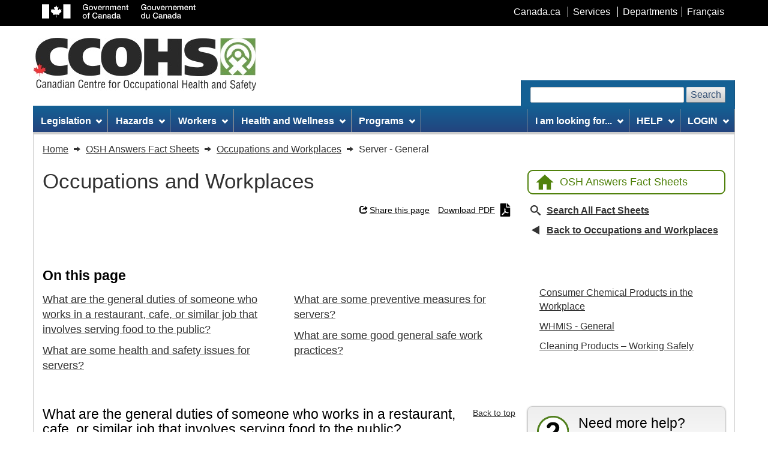

--- FILE ---
content_type: text/html; charset=utf-8
request_url: https://www.ccohs.ca/oshanswers/occup_workplace/server.html
body_size: 14391
content:















  
    
  

  
    
  

  
    
  

  
    
  

  

  

  
    
  

  
    
  




  



  



  
  



  
  



  



  



  



  



  



  



  


<!DOCTYPE html>
<html class="no-js" lang="en">

<head>
	<meta charset="utf-8" />
	<title>
		CCOHS: Server - General
	</title>
	<meta content="width=device-width, initial-scale=1" name="viewport" />
	
	<meta property="og:title" content="Server - General" />
	<meta property="og:type" content="website" />
	<meta property="og:url" content="https://www.ccohs.ca/oshanswers/occup_workplace/server.html" />
	<meta property="og:image" content="https://www.ccohs.ca/images/twitter_cards/twitter_card.png" />
	<meta property="og:description" content="What are the general duties of someone who works in a restaurant, cafe, or similar job that involves serving food to the public? The duties of servers, table wait staff, hostesses, bus-boys, and other food and hospitality personnel vary according to the workplace." />
	<meta name="twitter:card" content="summary_large_image" />
	<meta name="twitter:site" content="@ccohs" />
	<meta name="twitter:title" content="Server - General" />
	<meta name="twitter:description" content="What are the general duties of someone who works in a restaurant, cafe, or similar job that involves serving food to the public? The duties of servers, table wait staff, hostesses, bus-boys, and other food and hospitality personnel vary according to the workplace." />
	<meta name="twitter:image" content="https://www.ccohs.ca/images/twitter_cards/twitter_card.png" />
	
	<meta name="description" content="What are the general duties of someone who works in a restaurant, cafe, or similar job that involves serving food to the public? The duties of servers, table wait staff, hostesses, bus-boys, and other food and hospitality personnel vary according to the workplace." />
	<meta name="keywords" content="CCOHS, CCHST, OSH, OH&amp;S, EHS, health and safety, health, safety, workplace, occupational, environment, ergonomics, RMI, RSI, chemical safety, chemical hazards, WHMIS, WHMIS II, MSDS, Material Safety Data Sheet, FTSS, Fiches techniques sur la s&eacute;curit&eacute; des substances, injury, CAS, health and safety training, health and safety guide, environmental health and safety legislation" />
	<meta name="dcterms.title" content="CCOHS: Server - General" />
	<meta name="dcterms.creator" content="Government of Canada, Canadian Centre for Occupational Health and Safety" />
	<meta name="dcterms.issued" title="W3CDTF" content="2025-12-18" />
	<meta name="dcterms.modified" title="W3CDTF" content="2025-12-18" />
	<meta name="dcterms.language" title="ISO639-2" content="eng" />
	<link href="/assets/favicon.ico" rel="icon" type="image/x-icon" />
	<link rel="stylesheet" href="/wet-css/wet-boew.min.css" />
	<link rel="stylesheet" href="/wet-css/theme_ccohs.min.css" />
	<script type="text/JavaScript">
		var section_name = "";
		var toggleLanguage = 'en';
	</script>
	<script src="/wet-js/ccohs_general.js"></script>
	<noscript>
		<link rel="stylesheet" href="/wet-css/noscript.min.css" />
	</noscript>
	<link rel="stylesheet" href="/wet-css/ccohs_general.min.css?20200925" />
	<!-- <link rel="stylesheet" href="/wet-css/ccohs_general_ie.css" />
	<link rel="stylesheet" href="/wet-css/ccohs_general_webkit.css" /> -->
	<style type="text/css">
		@media print {
			a[href^="/"]:after {
				content: " (http://www.ccohs.ca" attr(href) ") ";
			}

			a[href^="/"].hidden-print-url:after {
				content: "";
			}
		}

		/* WET-WEOB overrides START */
		/* Language link mobile view STARTS */
		#mb-pnl .lng-ofr a {
			color: currentColor;
			text-decoration: none;
		}

		/* Language link mobile view ENDS */
		/*overiding WET's styles for main bg image and bg colour */
		body {
			background-image: none !important;
		}

		#wb-bnr {
			background-color: #fff !important;
			background-image: none !important;
		}

		#wb-srch .form-control,
		.srch-pnl .form-control {
			width: auto;
		}

		/* WET-WEOB overrides END */

		/* 40y anniversary logo's styles */
		.ccohs-cchst-logo {
			width: 100%;
			height: 94px;
			padding-left: .4em;
		}

		@media (min-width: 510px) {
			.ccohs-cchst-logo {
				min-width: 496px;
			}
		}
	</style>
	
</head>

<body vocab="http://schema.org/" typeof="WebPage">
	<span typeof="Organization">
		<meta property="legalName" content="Canadian_Centre_for_Occupational_Health_and_Safety">
	</span>
	<ul id="wb-tphp">
		<li class="wb-slc"><a class="wb-sl" href="#wb-cont">Skip to main content</a></li>
		<li class="wb-slc visible-md visible-lg"><a class="wb-sl" href="#wb-info">Skip to site information</a></li>
	</ul>
	<header role="banner">
		<div id="wb-bnr">
			<div id="wb-bar">
				<div class="container">
					<div class="row">
						<object id="gcwu-sig" type="image/svg+xml" tabindex="-1" role="img" data="/assets/sig-en.svg"
							aria-label="Government of Canada"></object>
						<ul id="gc-bar" class="list-inline">
							<li><a href="http://www.canada.ca/en/index.html" rel="external">Canada.ca</a></li>
							<li><a href="http://www.canada.ca/en/services/index.html" rel="external">Services</a></li>
							<li><a href="http://www.canada.ca/en/gov/dept/index.html" rel="external">Departments</a>
							</li>
							<li id="wb-lng">
								<h2 class="sr-only">Language selection</h2>
								<ul class="list-inline">
									<li><a lang="fr" href="https://www.cchst.ca/oshanswers/occup_workplace/server.html">Fran&ccedil;ais</a></li>
								</ul>
							</li>
						</ul>
						<section class="wb-mb-links col-xs-12 visible-sm visible-xs" id="wb-glb-mn">
							<h2>Menu</h2>
							<ul class="pnl-btn list-inline text-right">
								<li>
									<a href="#mb-pnl" title="Menu" aria-controls="mb-pnl"
										class="overlay-lnk btn btn-xs btn-default" role="button">
										<span class="glyphicon glyphicon-th-list">
											<span class="wb-inv">Menu</span>
										</span>
									</a>
								</li>
							</ul>
							<div id="mb-pnl"></div>
						</section>
					</div>
				</div>
			</div>
			<div class="container">
				<div class="row wb-frmvld">
					<div id="wb-sttl" class="col-md-6 col-md-7 col-lg-6">
						<a href="/" class="top-ccohs-logo">
							<img src="/images/ccohs-cchst-logo.jpg"
								alt="Canadian Centre for Occupational Health and Safety" width="372" height="88"
								class="img-responsive">
						</a>
					</div>
					<!--Scheduled maintenance message starts //-->
					<style>
						.maintainance-message {
							background: #d8eeca;
							border-color: #278400;
						}
					</style>
					<div class="maintainance-message col-xs-12 col-sm-5 col-md-6 mrgn-lft-xs pddn-md mrgn-tp-lg mrgn-bttm-lg"
						style="display:none">
						<p class="small mrgn-bttm-sm"><strong>Scheduled maintenance - Thursday, July 12 at 5:00 PM
								EDT</strong></p>
						<p class="small mrgn-bttm-0">We expect this update to take about an hour. Access to this website
							will be unavailable during this time.</p>
					</div>
					<!--Scheduled maintenance message ends //-->
					<section id="wb-srch" class="visible-md visible-lg">
						<h2>Search</h2>
						<form action="/search/" method="get" role="search" class="form-inline ccohs-search-form"
							enctype="x-www-form-encoded">
							<div class="ccohs-search-form__wrapper">
								<label for="wb-srch-q">Search website</label>
								<input id="wb-srch-q" class="form-control" name="q" type="search" value="" size="27"
									maxlength="150" required />
								<button type="submit" id="wb-srch-sub" class="btn btn-default"
									name="wb-srch-sub">Search</button>
							</div>
						</form>
					</section>
				</div>
			</div>
		</div>
		<nav role="navigation" id="wb-sm" data-trgt="mb-pnl" class="wb-menu visible-md visible-lg"
			typeof="SiteNavigationElement">
			<div class="container nvbar">
				
				<h2>Site menu</h2>
				<div class="row">
					<ul class="outer-wrapper list-inline menu" role="menubar">
  <li role="none">
    <a href="#legislation" class="item">Legislation</a>
    <ul class="sm list-unstyled" id="project" role="menu">
      <li role="none"><a href="/topics/legislation/acts">Acts and Regulations</a></li>
      <li role="none"><a href="/topics/legislation/duediligence">Due Diligence</a></li>
      <li role="none"><a href="/topics/legislation/programs">Health and Safety Programs</a></li>
      <li role="none"><a href="/topics/legislation/irs">Internal Responsibility System</a></li>
      <li role="none"><a href="/topics/legislation/rights">Rights and Responsibilities</a></li>
      <li role="none"><a href="/topics/legislation/standards">Standards</a></li>
      <li role="none"><a href="/topics/legislation/WHMIS">WHMIS/GHS/(M)SDS</a></li>
      <li role="none"><a href="/topics/legislation" class="mainLink">Legislation &ndash; Main Page</a></li>
    </ul>
  </li>
  <li role="none">
    <a href="#hazards" class="item">Hazards</a>
    <ul class="sm list-unstyled" id="implement" role="menu">
      <li role="none"><a href="/topics/hazards/chemical">Chemical</a></li>
      <li role="none"><a href="/topics/hazards/ergonomic">Ergonomic</a></li>
      <li role="none"><a href="/topics/hazards/health">Health</a></li>
      <li role="none"><a href="/topics/hazards/physical">Physical</a></li>
      <li role="none"><a href="/topics/hazards/psychosocial">Psychosocial</a></li>
      <li role="none"><a href="/topics/hazards/safety">Safety</a></li>
      <li role="none"><a href="/topics/hazards/workplace">Workplace</a></li>
      <li role="none"><a href="/topics/hazards" class="mainLink">Hazards &ndash; Main Page</a></li>
    </ul>
  </li>
  <li role="none">
    <a href="#workers" class="item">Workers</a>
    <ul class="sm list-unstyled" role="menu">
      <li role="none"><a href="/topics/workers/aging">Aging Workers</a></li>
      <li role="none"><a href="/topics/workers/vulnerable">Vulnerable Workers</a></li>
      <li role="none"><a href="/topics/workers/youngnew">Young/New Workers</a></li>
      <li role="none"><a href="/topics/workers" class="mainLink">Workers &ndash; Main Page</a></li>
    </ul>
  </li>
  <li role="none">
    <a href="#healthwellness" class="item">Health and Wellness</a>
    <ul class="sm list-unstyled" role="menu">
      <li role="none"><a href="/topics/wellness/impairment">Impairment</a></li>
      <li role="none"><a href="/topics/wellness/mentalhealth">Mental Health</a></li>
      <li role="none"><a href="/topics/wellness/promotion">Promotion</a></li>
      <li role="none"><a href="/topics/wellness/program">Program Development</a></li>
      <li role="none"><a href="/topics/wellness/stress">Stress</a></li>
      <li role="none"><a href="/topics/wellness/violence">Violence/Bullying</a></li>
      <li role="none"><a href="/topics/wellness/worklife">Work-Life Balance</a></li>
      <li role="none"><a href="/topics/wellness" class="mainLink">Health and Wellness - Main Page</a></li>
    </ul>
  </li>
  <li role="none">
    <a href="#programsmgmtsystems" class="item">Programs</a>
    <ul class="sm list-unstyled" role="menu">
      <li role="none"><a href="/topics/programs/programs">Programs</a></li>
      <li role="none"><a href="/topics/programs/management">Management Systems</a></li>
      <li role="none"><a href="/topics/programs" class="mainLink">Programs &ndash; Main Page</a></li>
    </ul>
  </li>
  <li class="margin-inline-start-auto" role="none">
    <a id="iamlookingfor" href="#iamlookingfor" class="item">I am looking for...</a>
    <ul class="sm list-unstyled" role="menu">
      <li role="none"><a href="/products/apps_and_software" title="Apps and Software">Apps and Software</a></li>
      
      <li role="none"><a href="/products/business-portal" title="Business Safety Portal">Business Safety Portal</a></li>
      
      <li role="none"><a href="/products/canmanage" title="CANManage - SDS Management">CANManage - SDS Management</a>
      </li>
      <li role="none"><a href="/products/courses" title="Courses/e-Learning">Courses - Online</a></li>
      <li role="none"><a href="/products/databases" title="Databases">Databases</a></li>
      <!-- <li role="none"><a href="/products/standards" title="ISO/IEC Standards">ISO/IEC Standards</a></li> -->
      <li role="none"><a href="/products/podcasts" title="Podcasts">Podcasts</a></li>
      <li role="none"><a href="/products/posters" title="Posters and Infographics">Posters and Infographics</a></li>
      <li role="none"><a href="/products/boutique" title="Promotional Tools">Promotion Tools</a></li>
      <li role="none"><a href="/products/publications" title="Publications">Publications</a></li>
      <li role="none"><a href="/products" class="mainLink" title="All Products and Services Main Page">All
          Products and
          Services &ndash; Main Page</a></li>
    </ul>
  </li>
  <li role="none">
    <a href="#help" class="item">HELP</a>
    <ul class="sm list-unstyled" role="menu">
      <li role="none"><a href="/safetyinfoline.html">Ask a Question (Safety InfoLine)</a></li>
      <li role="none"><a href="/oshanswers">Fact Sheets (OSH Answers)</a></li>
      <li role="none"><a href="/ccohs/contacting.html?contact_us=online&showproducts">Product Support</a></li>
      <li role="none"><a href="/products/faqs.html">Product FAQs</a></li>
      <li role="none"><a href="/copyright/copyright.html">Copyright Permission</a></li>
      <li role="none"><a href="/help" class="mainLink">Help &ndash; Main Page</a></li>
    </ul>
  </li>
  <li role="none">
    <a href="#help" class="item">LOGIN</a>
    <ul class="sm list-unstyled" role="menu">
      
      <li role="none"><a href="https://businesssafetyportal.ccohs.ca/?lang=en">Business Safety Portal</a></li>
      
      <li role="none"><a href="https://www.ccohs.ca/ccinfoweb">Databases</a></li>
      <li role="none"><a href="/products/courses/login.html">eCourses</a></li>
      <li role="none"><a href="/catalog/v5/account/login">Shopping Account</a></li>
      <li role="none"><a href="/legislation">Legislation plus Standards</a></li>
      <li role="none"><a href="https://canmanage.ccohs.ca/?lang=en">CANManage</a></li>
      <li role="none"><a href="/teach_tools">Teaching Tools</a></li>
    </ul>
  </li>
</ul>
				</div>
				
			</div>
		</nav>
	</header>
<link rel="stylesheet" href="/wet-css/oshanswers/main.min.css">

<!--breadcrumb STARTS//-->
<nav role="navigation" id="wb-bc" property="breadcrumb" class="hidden-print">
	<h2>You are here: Server - General</h2>
	<div class="container">
		<div class="row">
			<ol class="breadcrumb" itemscope itemtype="https://schema.org/BreadcrumbList">
				<li itemprop="itemListElement" itemscope itemtype="https://schema.org/ListItem">
					<a href="/" itemprop="item">
						<span itemprop="name">Home</span>
						<meta itemprop="position" content="1">
					</a>
				</li>
															<li itemprop="itemListElement" itemscope itemtype="https://schema.org/ListItem">
							<a href="/oshanswers" itemprop="item">
								<span itemprop="name">OSH Answers Fact Sheets</span>
								<meta itemprop="position" content="2">
							</a>
						</li>
																				<li itemprop="itemListElement" itemscope itemtype="https://schema.org/ListItem">
							<a href="/oshanswers/occup_workplace" itemprop="item">
								<span itemprop="name">Occupations and Workplaces</span>
								<meta itemprop="position" content="3">
							</a>
						</li>
																				<li itemprop="itemListElement" itemscope itemtype="https://schema.org/ListItem">
							<span itemprop="name">Server - General</span>
							<meta itemprop="position" content="4">
						</li>
												</ol>
		</div>
	</div>
</nav>
<!--breadcrumb ENDS//-->

<main id="wb-cont" property="mainContentOfPage" class="container oshanswers">

<style>
.image {
	text-align: center;
}
.image img {
	margin-left: auto;
	margin-right: auto;
}
.video-link {
	display: none;
}
.fact-sheet-article table td,
.fact-sheet-article table th {
	border: 1px solid #000;
	padding: .25rem .5rem;
}
figure.table {
	display: table;
	width: auto;
}
figure.table[style*="float:none"] {
	margin-left: auto;
	margin-right: auto;
}
figure.table table {
	width: 100%;
}
</style>

<!-- Grid container starts -->
<div class="oshanswers-grid">
	<!-- Main content starts -->
	<div class="oshanswers-grid__main">
		
		<div class="outer-wrapper outer-wrapper--flex-wrap outer-wrapper--vertical-center">
			<div class="top-category-title | margin-block-end-500" aria-hidden="true">Occupations and Workplaces</div>
		</div>
		<div class="top-links outer-wrapper outer-wrapper--right outer-wrapper--flex-wrap | margin-block-end-500">
			<div
				class="wb-share btn-link outer-wrapper outer-wrapper--vertical-center"
				data-wb-share='{
					"pnlId": "pnl2",
					"title": "Learn more about: Server - General",
					"url": "https://www.ccohs.ca/oshanswers/occup_workplace/server.html",
					"desc": "What are the general duties of someone who works in a restaurant, cafe, or similar job that involves serving food to the public? The duties of servers, table wait staff, hostesses, bus-boys, and other food and hospitality personnel vary according to the workplace.",
					"filter": ["twitter","facebook","linkedin","email"]
				}'
			></div>
			<a href="/oshanswers/occup_workplace/server.pdf" class="btn-link outer-wrapper outer-wrapper--vertical-center" data-oshanswers-track>
				Download PDF				<svg class="btn-link__icon btn-link__icon--end btn-link__icon--download" xmlns="http://www.w3.org/2000/svg"
					viewBox="0 0 21 28" aria-hidden="true" focusable="false" role="img">
					<path id="icon_pdf"
						d="M9.948,14.005a5.276,5.276,0,0,1-.109-2.565C10.3,11.441,10.254,13.459,9.948,14.005Zm-.093,2.581A25.235,25.235,0,0,1,8.3,20.016a20.137,20.137,0,0,1,3.44-1.2A7.084,7.084,0,0,1,9.855,16.587ZM4.709,23.412c0,.044.722-.3,1.909-2.2A7.559,7.559,0,0,0,4.709,23.412ZM13.563,8.75H21V26.688A1.309,1.309,0,0,1,19.688,28H1.313A1.309,1.309,0,0,1,0,26.688V1.313A1.309,1.309,0,0,1,1.313,0H12.25V7.438A1.316,1.316,0,0,0,13.563,8.75Zm-.437,9.4A5.489,5.489,0,0,1,10.79,15.2a7.861,7.861,0,0,0,.339-3.511,1.37,1.37,0,0,0-2.614-.372,9.093,9.093,0,0,0,.443,4.211,51.353,51.353,0,0,1-2.231,4.692c-.005,0-.005.005-.011.005-1.482.76-4.025,2.434-2.98,3.719a1.7,1.7,0,0,0,1.176.547c.979,0,1.952-.984,3.341-3.38a31.172,31.172,0,0,1,4.32-1.269,8.288,8.288,0,0,0,3.5,1.066,1.416,1.416,0,0,0,1.077-2.373c-.76-.744-2.97-.53-4.025-.394Zm7.492-12.4L15.258.383A1.312,1.312,0,0,0,14.328,0H14V7h7V6.666A1.308,1.308,0,0,0,20.617,5.742ZM16.565,19.7c.224-.148-.137-.651-2.341-.492C16.253,20.076,16.565,19.7,16.565,19.7Z" />
				</svg>
			</a>
		</div>

		<!-- Fact Sheet content starts -->
		<article class="fact-sheet-article | margin-block-end-900">
			<h1 class="title-bg fact-sheet-article__main-title outer-wrapper--vertical-center | margin-block-end-600 full-width">
				Server - General			</h1>
				<!-- On this page starts -->
	<section aria-labelledby="on-this-page-hdr">
		<h2 id="on-this-page-hdr"><strong>On this page</strong></h2>
		<ul class="ccohs-column-list fact-sheet-article__on-this-page | pddn-left-0" role="list">
				<li><a href="#section-1-hdr">What are the general duties of someone who works in a restaurant, cafe, or similar job that involves serving food to the public?</a></li>	<li><a href="#section-2-hdr">What are some health and safety issues for servers?</a></li>	<li><a href="#section-3-hdr">What are some preventive measures for servers?</a></li>	<li><a href="#section-4-hdr">What are some good general safe work practices?</a></li>
		</ul>
	</section>
	<!-- On this page ends --><div class="fact-sheet-article__main-content"><hr class="divider">	<section aria-labelledby="section-1-hdr">
		<header>
			<h2 id="section-1-hdr">What are the general duties of someone who works in a restaurant, cafe, or similar job that involves serving food to the public?</h2>
			<a href="#on-this-page-hdr">Back to top</a>
		</header>
		<p><span style="background-color:rgb(255,255,255);color:rgb(51,51,51);">The duties of servers, table wait staff, hostesses, bus-boys, and other food and hospitality personnel vary according to the workplace.</span></p><p>Some of the main duties of servers in restaurants, bars, cafes/coffee shops, fast food restaurants, cafeterias, food trucks, or other locations that serve food to customers include:</p><ul><li data-list-item-id="e07c07d3db364d6ef277e5c2485ac5ed3">Greet customers.</li><li data-list-item-id="ee0a9d730f7d2fd112d9f0c27a9c485f9">Provide customers with information about the meals, including the ingredients in each meal to assist with dietary needs/restrictions, etc.</li><li data-list-item-id="eb9332839011b78a891930a290262b8ea">Take orders and relay them to the kitchen and bar staff. Provide necessary information to those preparing the food.</li><li data-list-item-id="ee324a73ab351bdd99a68444a253c8bca">Maintain food and kitchen hygiene.</li><li data-list-item-id="e3d6043665c5d89f2399ed863dc3cc67d">Carry and serve food, drinks and meals to customers.</li><li data-list-item-id="eaa99a0656159ef0b1c193a144d1b0bac">Prepare bills and process payment methods.</li><li data-list-item-id="e4783b58e6a93c5248dccd4f702943914">Work with computers and other electronic devices.</li><li data-list-item-id="e0c7f34c449c8a9d1b311ac2040d646e6">Clean up the tables or the kitchen.</li><li data-list-item-id="ec75f337103a3affe750745c79962efc6">Be aware of customer actions while on the premises (e.g., be alert to potential issues or acts of theft).</li></ul><p>Please also see the occupational profile about <a href="https://www.ccohs.ca/oshanswers/occup_workplace/cooks.html" target="_blank">cooks</a>, as other health and safety hazards may be present if the server spends time in the kitchen or cooking area.</p>
	</section><hr class="divider">	<section aria-labelledby="section-2-hdr">
		<header>
			<h2 id="section-2-hdr">What are some health and safety issues for servers?</h2>
			<a href="#on-this-page-hdr">Back to top</a>
		</header>
		<p>Work environments such as restaurants, hotels and bars, where food and beverages are served, present a unique set of hazards.</p><p>The main health and safety issues for servers include:</p><ul><li data-list-item-id="e10a0f1ff69b99069c10bf51b81830e62"><a href="https://www.ccohs.ca/oshanswers/prevention/kitchen_hygiene.html" target="_blank">Food and kitchen hygiene</a>.</li><li data-list-item-id="e2c0a01ec4fffe766185a043a59e98806"><a href="https://www.ccohs.ca/oshanswers/ergonomics/standing/standing_basic.html" target="_blank">Standing</a> or walking for long hours.</li><li data-list-item-id="e0f086f1090ad7daf6922763e32bf5a06"><a href="https://www.ccohs.ca/oshanswers/ergonomics/mmh/" target="_blank">Lifting</a> or carrying heavy trays.</li><li data-list-item-id="ef2fb1e8b1b738ea265b147ed4055ebf7">Risk of burns from dishes, meals, or drinks that are hot.</li><li data-list-item-id="eb630ea73fe975a953e0b0612af47f4db"><a href="https://www.ccohs.ca/oshanswers/ergonomics/risk.html" target="_blank">Repetitive manual tasks</a> or working in <a href="https://www.ccohs.ca/oshanswers/diseases/rmirsi.html" target="_blank">awkward positions</a>.</li><li data-list-item-id="e5395e4967c3df64d4e3cccb5aabfc523">Risk of back injury from <a href="https://www.ccohs.ca/oshanswers/ergonomics/push1.html" target="_blank">pushing, pulling</a> or <a href="https://www.ccohs.ca/oshanswers/ergonomics/mmh/hlth_haz.html" target="_blank">lifting</a> objects.</li><li data-list-item-id="e5a5327eb2f6e92c63f1b8f1d225e6133">Injuries from <a href="https://www.ccohs.ca/oshanswers/safety_haz/sharp_blades.html" target="_blank">sharp objects, knives, scissors, blades, box cutters</a>, etc.</li><li data-list-item-id="e1d99c14c2e7ba032a28c42c6a34b8d7b">Exposure to various <a href="https://www.ccohs.ca/oshanswers/chemicals/" target="_blank">chemicals</a>, which may include paints, solvents, <a href="https://www.ccohs.ca/oshanswers/chemicals/pesticides/general.html" target="_blank">pesticides</a>, <a href="https://www.ccohs.ca/oshanswers/hsprograms/scent_free.html" target="_blank">perfumes</a>, or <a href="https://www.ccohs.ca/oshanswers/hsprograms/cleaning_staff.html" target="_blank">cleaning products</a>.</li><li data-list-item-id="e9911b70149ab3976c452daeed1046607"><a href="https://www.ccohs.ca/oshanswers/phys_agents/noise_basic.html" target="_blank">Noise</a> exposure.</li><li data-list-item-id="e0eda7d985406df21c38f8ba2037d1b15"><a href="https://www.ccohs.ca/oshanswers/chemicals/iaq_intro.html" target="_blank">Indoor air quality</a>.</li><li data-list-item-id="e4d0b066517d04ff39e14fb4538ba49a8"><a href="https://www.ccohs.ca/oshanswers/safety_haz/falls.html" target="_blank">Slips, trips and falls</a>.</li><li data-list-item-id="e7077d4d7af12dbc3d69130285c2fb175">Dealing with difficult or potentially <a href="https://www.ccohs.ca/oshanswers/psychosocial/violence.html" target="_blank">violent</a> customers.<a href="https://www.ccohs.ca/oshanswers/hsprograms/workingalone.html" target="_blank">Working alone</a>.</li><li data-list-item-id="ecd8cbcc7dbb51bad7507c15dc395adae"><a href="https://www.ccohs.ca/oshanswers/hsprograms/workingalone_money.html" target="_blank">Handling money</a>.</li><li data-list-item-id="e52c9d75cae48dc2337f31d8ada660aa9"><a href="https://www.ccohs.ca/oshanswers/psychosocial/bullying.html" target="_blank">Bullying</a>.</li><li data-list-item-id="e6ed477c89652fb3c7e681cbb535f9e33"><a href="https://www.ccohs.ca/oshanswers/psychosocial/stress.html" target="_blank">Stress</a>.</li><li data-list-item-id="e24b875902663c08430b757a52b6d476e">Fire or other emergencies.</li><li data-list-item-id="e8675a87dd7cd8806928507a7db68cc71"><a href="https://www.ccohs.ca/oshanswers/psychosocial/fatigue.html" target="_blank">Fatigue</a> or other health effects of <a href="https://www.ccohs.ca/oshanswers/ergonomics/shiftwrk.html" target="_blank">shift work</a> or <a href="https://www.ccohs.ca/oshanswers/ergonomics/workday.html" target="_blank">extended work days</a>.</li><li data-list-item-id="eea338de31b5cad885ef97b48f4711e01">Exposure to common viruses such as <a href="https://www.ccohs.ca/oshanswers/diseases/common_cold.html" target="_blank">colds,</a> <a href="https://www.ccohs.ca/oshanswers/biol_hazards/influenza.html" target="_blank">seasonal influenza</a>, and <a href="https://www.ccohs.ca/oshanswers/diseases/coronavirus.html" target="_blank">coronavirus</a>.</li></ul>
	</section><hr class="divider">	<section aria-labelledby="section-3-hdr">
		<header>
			<h2 id="section-3-hdr">What are some preventive measures for servers?</h2>
			<a href="#on-this-page-hdr">Back to top</a>
		</header>
		<ul><li data-list-item-id="e8d9e9d83aa5ecb8cf619ca66dac88515">Establish <a href="https://www.ccohs.ca/oshanswers/diseases/good_hygiene.html" target="_blank">good hygiene practices</a>.</li><li data-list-item-id="e6d068746d307ce36ad6b84cbd00c0c69"><a href="https://www.ccohs.ca/oshanswers/diseases/washing_hands.html" target="_blank">Wash <span>your hands</span></a><span>&nbsp;frequently using soap and water, especially before&nbsp;</span><span style="background-color:rgb(255,255,255);color:rgb(51,51,51);"><span>eating, drinking, or smoking, or after using</span> the toilet, and at the beginning and end of the day.</span></li><li data-list-item-id="e2170235a2496f81cab1f76c6aac8d039">Avoid touching the eyes, nose, or mouth with unwashed hands.</li><li data-list-item-id="e559f1496953831ee7093a26d56f57ea7">Learn safe <a href="https://www.ccohs.ca/oshanswers/ergonomics/mmh/hlth_haz.html" target="_blank">lifting</a> procedures.</li><li data-list-item-id="ef3a3cddd25b8ae0be2b886a419736b29">Learn <a href="https://www.ccohs.ca/oshanswers/hsprograms/fire_protection.html" target="_blank">fire safety</a> and emergency evacuation procedures, including how to assist customers during evacuation.</li><li data-list-item-id="ed67534e4334b42f011d8cf98e65cf51c">Learn how to use equipment and tools safely.</li><li data-list-item-id="e3dfd8f81cdb839023e9d5169cb41b99d">Avoid awkward body positions and take frequent breaks.</li><li data-list-item-id="e446d4ac72ce554be3c4aa8475f9b4800">Wear appropriate <a href="https://www.ccohs.ca/oshanswers/prevention/ppe/foot_com.html" target="_blank">footwear</a> with non-skid soles.</li><li data-list-item-id="e37b13546322fb90d040d07dece26b8dc">Wear appropriate <a href="https://www.ccohs.ca/oshanswers/prevention/ppe/" target="_blank">personal protective equipment</a> and apparel for the task.</li><li data-list-item-id="eaabd496286bdb0b9e05ab9763e47fdc8">Keep all work areas clear of clutter.</li><li data-list-item-id="e5ef481bb70f10d3c4fa33b9ee96670c3">Establish <a href="https://www.ccohs.ca/oshanswers/hsprograms/cklstgen.html" target="_blank">good housekeeping</a> practices.</li><li data-list-item-id="e32694ce24d0ac723859ca7a006f0150d">Learn safe handling and storage procedures before working with <a href="https://www.ccohs.ca/oshanswers/chemicals/howto/" target="_blank">hazardous products</a> and <a href="https://www.ccohs.ca/oshanswers/chemicals/consumer_chemical_products.html" target="_blank">consumer chemical products</a>.</li><li data-list-item-id="e602c687bde186713654fb4f07998da4a">Know how to react in a <a href="https://www.ccohs.ca/oshanswers/psychosocial/violence_negative.html" target="_blank">negative or violent situation</a>.</li><li data-list-item-id="e6bd4acd5a5db1f4e22d0e73acb56754f">Learn and follow the organization’s violence and harassment prevention policy and procedures.</li><li data-list-item-id="e9a877f58b666264d2bec863f4f878d9b">Do not exceed the capacity of the shelves when storing food or supplies.</li><li data-list-item-id="e3e11a55f925167563cb959cb5fa3f058">Do not block fire exits and fire extinguishers.</li><li data-list-item-id="e97d0fcbb03ecac7489e7d2c07084e65d">Keep a first aid kit/box within easy access.</li><li data-list-item-id="e9c97e21f1983e7f959641d08e527306d">Know where the <a href="https://www.ccohs.ca/oshanswers/hsprograms/firstaid_general.html" target="_blank">first-aid</a> kit is located and how to contact first-aid responders.</li><li data-list-item-id="ee90e5007d1e2ce1d3a030deb0ea0948c">Know how to <a href="https://www.ccohs.ca/oshanswers/hsprograms/report.html" target="_blank">report hazards</a>.</li><li data-list-item-id="ec4cf1a94761aa96033fa3f15c24e66c2">Participate in Workplace Hazardous Materials Information System (<a href="https://www.ccohs.ca/oshanswers/chemicals/whmis_ghs/" target="_blank">WHMIS</a>) education and training.&nbsp;</li><li data-list-item-id="e33947536594ea6a077e8ed4d522e9cb0">Follow <a href="https://www.ccohs.ca/oshanswers/chemicals/whmis_ghs/labels.html" target="_blank">labels</a> and read the safety data sheet (<a href="https://www.ccohs.ca/oshanswers/chemicals/whmis_ghs/sds.html" target="_blank">SDS</a>) for any hazardous product you use and follow recommended safety precautions.</li></ul>
	</section><hr class="divider">	<section aria-labelledby="section-4-hdr">
		<header>
			<h2 id="section-4-hdr">What are some good general safe work practices?</h2>
			<a href="#on-this-page-hdr">Back to top</a>
		</header>
		<ul><li data-list-item-id="e039d8618d23dcdba1f562586c440a926">Practice safe <a href="https://www.ccohs.ca/oshanswers/ergonomics/mmh/hlth_haz.html" target="_blank">lifting</a>.</li><li data-list-item-id="ef82b2e1ab3060682982c02f3d8155744">Find ways to minimize <a href="https://www.ccohs.ca/oshanswers/ergonomics/risk.html" target="_blank">musculoskeletal disorders</a> on the job.</li><li data-list-item-id="e8c92353d8538fd24691ad31e44ef6719">Inspect the work area before each shift.</li><li data-list-item-id="ea3f512546160a780061df439d19c5178">Exercise caution when working with knives and other sharp equipment.</li><li data-list-item-id="eba16a25788297962effa12010868053a">Follow company safety rules.</li><li data-list-item-id="e7bc064a97b8d9db5c8b46e4dfbd9a256">Work safely with chemicals according to recommended practices.</li><li data-list-item-id="e1417bc7789efaabd54e6303b5d131c2a">Select the correct <a href="https://www.ccohs.ca/oshanswers/prevention/ppe/" target="_blank">personal protective equipment</a>. Use, maintain and store it according to the manufacturer's recommendations.</li><li data-list-item-id="ed9e82f9aeb7798d019ec943fe0285bce">Keep a mobile phone or other alternative means to contact a designated person when working alone.</li><li data-list-item-id="e986251a4ed885d9b43724fcd59968ac3">Know how to <a href="https://www.ccohs.ca/oshanswers/hsprograms/report.html" target="_blank">report a hazard and a near miss</a>.</li><li data-list-item-id="ed8c7d84bf8f4cd5f44e3b1b262f88516">Follow <a href="https://www.ccohs.ca/oshanswers/hsprograms/house.html" target="_blank">good housekeeping</a> procedures.</li><li data-list-item-id="e90d86383f728e228e81981a159fb83fa">Use <a href="https://www.ccohs.ca/oshanswers/diseases/washing_hands.html" target="_blank">hand washing</a> to reduce the risk of common infections.</li></ul>
	</section>	<hr class="divider margin-block-start-900">
	<div class="margin-block-start-900">
		<ul role="list" class="outer-wrapper outer-wrapper--gap outer-wrapper--flex-wrap outer-wrapper--space-between fs-fine-print | pddn-0">
			<li>Fact sheet first published: 2018-02-14</li>
			
			<li>Fact sheet last revised: 2025-12-18</li>
		</ul>
	</div></div>		</article>
		<!-- Fact Sheet content ends -->

		<!-- Disclaimer starts  -->
<aside>
	<div class="margin-block-start-900 margin-block-end-900">
		<div class="related-boxes-grid">
			<div class="gradient-standard padding-600-1">
				<div class="related-boxes-grid__box related-boxes-grid__box--top related-boxes-grid__box--alert-icon">
					<div class="related-boxes-grid__content">
						<h2 class="related-boxes-grid__title related-boxes-grid__title--smaller | mrgn-tp-0 full-width">
							<strong>Disclaimer</strong>
						</h2>
						<p>Although every effort is made to ensure the accuracy, currency and completeness of the information, CCOHS does not guarantee, warrant, represent or undertake that the information provided is correct, accurate or current. CCOHS is not liable for any loss, claim, or demand arising directly or indirectly from any use or reliance upon the information.</p>
					</div>
				</div>
			</div>
		</div>
	</div>
</aside>
<!-- Disclaimer ends  -->
	</div>
	<!-- Main content ends -->

	<!-- Sidebar start -->
	<aside class="oshanswers-grid__sidebar">
		<div class="oshanswers-grid__home-link outer-wrapper no-underline no-underline-on-hover btn-reverse-wrapper | margin-block-end-500">
			<a href="/oshanswers"
				class="outer-wrapper outer-wrapper--vertical-center ccohs-btn-standard ccohs-btn-standard--home-link ccohs-btn-standard--reverse ccohs-round-brd hidden-print"
				aria-label="Back to OSH Answers home page">
				<svg class="svg-icon ccohs-btn-standard__icon" xmlns="http://www.w3.org/2000/svg" viewBox="0 0 30 25.5" aria-hidden="true"
						focusable="false" role="img">
					<path id="icon_home" d="M15,30V21h6v9h7.5V18H33L18,4.5,3,18H7.5V30Z" transform="translate(-3 -4.5)" />
				</svg>
				OSH Answers Fact Sheets			</a>
		</div>
		<ul role="list" class="oshanswers-grid__sidebar-list">
			<li class="list-item-with-icon"><a href="/search/?section=oshanswers" class="outer-wrapper outer-wrapper--vertical-center">
					<svg class="svg-icon list-item-with-icon__lense" xmlns="http://www.w3.org/2000/svg" viewBox="0 0 21.999 21.999" aria-hidden="true" focusable="false" role="img">
						<path id="search_icon"
							d="M23.888,20.648l-5.211-4.432a2.325,2.325,0,0,0-1.58-.686,8.251,8.251,0,1,0-.923.923,2.325,2.325,0,0,0,.686,1.58l4.432,5.211a1.848,1.848,0,1,0,2.6-2.6ZM10.82,15.677a5.5,5.5,0,1,1,5.5-5.5,5.5,5.5,0,0,1-5.5,5.5Z"
							transform="translate(-2.571 -1.928)" />
					</svg>
					<strong>Search All Fact Sheets</strong>
				</a>
			</li>
			<li class="list-item-with-icon"><a href="/oshanswers/occup_workplace" class="outer-wrapper outer-wrapper--vertical-center">
					<svg class="svg-icon list-item-with-icon__left-arrow" xmlns="http://www.w3.org/2000/svg" viewBox="0 0 15 17" aria-hidden="true" focusable="false" role="img">
						<g id="back_arrow" transform="translate(0 17) rotate(-90)">
							<path d="M 14.4259090423584 13.5 L 2.57409143447876 13.5 L 8.5 3.042514085769653 L 14.4259090423584 13.5 Z"
								stroke="none" />
							<path
								d="M 8.5 6.08504581451416 L 5.148192405700684 12 L 11.851806640625 12 L 8.5 6.08504581451416 M 8.5 0 L 17 15 L 0 15 L 8.5 0 Z"
								stroke="none" />
						</g>
					</svg><strong>Back to Occupations and Workplaces</strong></a></li>
		</ul>
					<section class="margin-block-end-600" aria-labelledby="related-oshanswers-hdr">
				<h2 id="related-oshanswers-hdr"
					class="title-bg oshanswers-grid__sidebar-title outer-wrapper outer-wrapper--vertical-center | mrgn-tp-0 margin-block-end-600 full-width">
					Related Fact Sheets				</h2>
				<ul role="list" class="oshanswers-grid__sidebar-list">
											<li><a href="/oshanswers/chemicals/consumer_chemical_products.html" target="_blank">Consumer Chemical Products in the Workplace</a></li>
											<li><a href="/oshanswers/chemicals/whmis_ghs/general.html" target="_blank">WHMIS - General</a></li>
											<li><a href="/oshanswers/chemicals/cleaning-products-working-safely.html" target="_blank">Cleaning Products – Working Safely</a></li>
									</ul>
			</section>
				<section class="margin-block-end-600" aria-labelledby="ccohs-features-hdr">
			<h2 id="ccohs-features-hdr"
				class="title-bg oshanswers-grid__sidebar-title outer-wrapper outer-wrapper--vertical-center | mrgn-tp-0 margin-block-end-600 full-width">
				CCOHS Features			</h2>
			<div class="related-boxes-grid gradient-standard padding-500 margin-block-end-600">
				<div class="related-boxes-grid__box related-boxes-grid__box--top related-boxes-grid__box--hs-help-small">
					<div class="related-boxes-grid__content">
						<h3 class="related-boxes-grid__title | mrgn-tp-0 full-width">Need more help?</h3>
						<p class="mrgn-bttm-0">Contact our <a href="/safetyinfoline.html" target="_blank">Safety InfoLine</a></p>
						<p class="mrgn-bttm-0"><strong>905-572-2981</strong>.</p>
						<p class="mrgn-bttm-0"><span class="extra-fine-print">Toll free</span> <strong>1-800-668-4284</strong></p>
						<p><span class="extra-fine-print">(in Canada and the United States)</span></p>
					</div>
				</div>
				<div class="outer-wrapper outer-wrapper--center outer-wrapper--column">
				<div class="link-as-btn-wrapper | no-underline no-underline-on-hover">
					<a href="/ccohs/contacting.html?topic=1" class="ccohs-btn-standard ccohs-btn-standard--standalone ccohs-round-brd hidden-print" target="_blank">
						Ask a Question					</a>
				</div>
				</div>
			</div>
			<article class="related-boxes-grid | gradient-standard padding-500">
				<div class="related-boxes-grid__box related-boxes-grid__box--top related-boxes-grid__box--mobile-phone">
					<div class="related-boxes-grid__content">
						<h3 class="related-boxes-grid__title | mrgn-tp-0 full-width">CCOHS Safe Work App</h3>
						<p>Have the answers at your fingertips. Download the CCOHS Safe Work app for free.</p>
					</div>
				</div>
				<figure class="outer-wrapper outer-wrapper--space-between outer-wrapper--gap">
					<a href="https://apps.apple.com/ca/app/ccohs-safe-work/id1572293783" class="app-download-link"
						aria-label="Download on the App Store" rel="external noreferrer" target="_blank">
						<img src="/images/apple-app.svg" class="img-responsive" alt="" width="160" height="47" loading="lazy" decoding="async"></a>
					<a href="https://play.google.com/store/apps/details?id=ca.ccohs.covidanswers" class="app-download-link"
						aria-label="Get it on Google Play" rel="external noreferrer" target="_blank">
						<img src="/images/google-app.svg" class="img-responsive" alt="" width="160" height="47" loading="lazy" decoding="async"></a>
				</figure>
			</article>
		</section>
		<section class="margin-block-end-600" aria-labelledby="related-content-hdr">
			<h2 id="related-content-hdr"
				class="title-bg oshanswers-grid__sidebar-title outer-wrapper outer-wrapper--vertical-center | mrgn-tp-0 margin-block-end-600 full-width">
				Related Content			</h2>
												<article class="related-boxes-grid gradient-standard padding-500 margin-block-end-600">
						<div class="related-boxes-grid__box related-boxes-grid__box--top related-boxes-grid__box--course-icon">
							<div class="related-boxes-grid__content">
								<h3 class="related-boxes-grid__title | mrgn-tp-0 full-width">WHMIS for Workers</h3>
								<p>WHMIS labels and safety data sheets are required for all hazardous products in the workplace. Before using these products, workers need to be educated on WHMIS, which was amended in December 2022.</p>
							</div>
						</div>
						<div class="outer-wrapper outer-wrapper--center outer-wrapper--column">
																	<div class="link-as-btn-wrapper | margin-block-end-500 no-underline no-underline-on-hover">
										<a
											href="/products/courses/whmis_workers/"
											class="ccohs-btn-standard ccohs-btn-standard--standalone ccohs-round-brd hidden-print"
											target="_blank"
										>
											View Course										</a>
									</div>
																									<div class="outer-wrapper outer-wrapper--center | no-underline no-underline-on-hover btn-reverse-wrapper">
										<a
											href="/products/courses/"
											class="ccohs-btn-standard ccohs-btn-standard--standalone ccohs-btn-standard--reverse ccohs-round-brd hidden-print"
											target="_blank"
										>
											View All Courses										</a>
									</div>
														</div>
					</article>
									<article class="related-boxes-grid gradient-standard padding-500 margin-block-end-600">
						<div class="related-boxes-grid__box related-boxes-grid__box--top related-boxes-grid__box--course-icon">
							<div class="related-boxes-grid__content">
								<h3 class="related-boxes-grid__title | mrgn-tp-0 full-width">Dealing with Difficult or Hostile Customers</h3>
								<p>Learn strategies to successfully handle a difficult or hostile situation with a customer.</p>
							</div>
						</div>
						<div class="outer-wrapper outer-wrapper--center outer-wrapper--column">
																	<div class="link-as-btn-wrapper | margin-block-end-500 no-underline no-underline-on-hover">
										<a
											href="/products/courses/difficult/"
											class="ccohs-btn-standard ccohs-btn-standard--standalone ccohs-round-brd hidden-print"
											target="_blank"
										>
											View Course										</a>
									</div>
																									<div class="outer-wrapper outer-wrapper--center | no-underline no-underline-on-hover btn-reverse-wrapper">
										<a
											href="/products/courses/"
											class="ccohs-btn-standard ccohs-btn-standard--standalone ccohs-btn-standard--reverse ccohs-round-brd hidden-print"
											target="_blank"
										>
											View All Courses										</a>
									</div>
														</div>
					</article>
									</section>

	</aside>
	<!-- Sidebar end -->
</div>
<!-- Grid container ends -->

<script>
document.querySelector('[data-oshanswers-track]').addEventListener('click', function (e) {
	ga('send', 'pageview', e.currentTarget.getAttribute('href'));
});
</script>

</main>

<!-- Sticky footer - save quick link STARTS //-->
<script>window.CCOHS_AUTH_USERINFO_COOKIE_NAME = 'userinfo';</script>
<div id="small-buz-portal-save-page-as-link-section" data-sticky="small-buz-portal-footer" 
			style="display: none;">
	<section class="small-buz-portal-footer-content" aria-labelledby="save-page-as-quick-link-hdr">
		<h2 id="save-page-as-quick-link-hdr" class="sr-only">Add page to saved links</h2>
		<ul class="sticky-footer-wrapper pddn-left-0 mrgn-bttm-0" role="list">
			<li>
				<a href="https://businesssafetyportal.ccohs.ca/?lang=en" aria-label="Business Safety Portal home page">
					<img src="/images/products/small-business-portal/bsp-logo.svg" width="135" height="74" alt="Business Safety Portal logo" class="img-responsive" decoding="async" loading="lazy">
				</a>
			</li>
			<li>
				<a href="https://businesssafetyportal.ccohs.ca/?lang=en" class="fs-button btn" data-bg-link="clr-primary-reverse">
					Return to Portal
				</a>
				<button id="small-buz-portal-save-page-as-link-btn" type="button" class="fs-button btn" onclick="addtoSavedLink();" data-bg-link="clr-primary" style="display:none;">
					Add page to saved links
				</button>
			</li>
		</ul>
	</section>
</div>
<!-- Sticky footer - save quick link ENDS //-->


	<!-- Toast UI via Dialog API starts //-->
	<dialog class="animate pddn-0" id="dialog" data-ui="toast">
		<section class="toast toast-success">
			<div
				class="outer-wrapper outer-wrapper--space-between outer-wrapper--vertical-center outer-wrapper--gap">
				<h3 class="mrgn-tp-0 pddn-tp-10">Success!</h3>
				<button type="button" onclick="this.closest('dialog').close('close')" class="btn-close-wrapper mrgn-tp-0" aria-label="Close">
					<svg xmlns="http://www.w3.org/2000/svg" fill="currentColor" class="bi bi-x-circle-fill"
						viewBox="0 0 16 16" aria-hidden="true" focusable="false" role="img">
						<path
							d="M16 8A8 8 0 1 1 0 8a8 8 0 0 1 16 0M5.354 4.646a.5.5 0 1 0-.708.708L7.293 8l-2.647 2.646a.5.5 0 0 0 .708.708L8 8.707l2.646 2.647a.5.5 0 0 0 .708-.708L8.707 8l2.647-2.646a.5.5 0 0 0-.708-.708L8 7.293z">
						</path>
					</svg>
				</button>
			</div>
			<div>
				<p>This page has been added as a saved link.</p>
			</div>
		</section>
	</dialog>
	<!-- Toast UI via Dialog API ENDS //-->

	<!-- Toast-ERROR UI via Dialog API starts //-->
	<dialog class="animate pddn-0" id="dialog_error" data-ui="toast">
		<section class="toast toast-error">
			<div
				class="outer-wrapper outer-wrapper--space-between outer-wrapper--vertical-center outer-wrapper--gap">
				<h3 class="mrgn-tp-0 pddn-tp-10">Error!</h3>
				<button type="button" onclick="this.closest('dialog').close('close')"
					class="btn-close-wrapper mrgn-tp-0" aria-label="Close">

					<svg xmlns="http://www.w3.org/2000/svg" fill="currentColor" class="bi bi-x-circle-fill"
						viewBox="0 0 16 16" aria-hidden="true" focusable="false" role="img">
						<path
							d="M16 8A8 8 0 1 1 0 8a8 8 0 0 1 16 0M5.354 4.646a.5.5 0 1 0-.708.708L7.293 8l-2.647 2.646a.5.5 0 0 0 .708.708L8 8.707l2.646 2.647a.5.5 0 0 0 .708-.708L8.707 8l2.647-2.646a.5.5 0 0 0-.708-.708L8 7.293z">
						</path>
					</svg>
				</button>
			</div>
			<div>
				<p>This page could not be added as a saved link. Please try again later.</p>
			</div>
		</section>
	</dialog>
	<!-- Toast-Error UI via Dialog API ENDS //-->

<!-- SBP footer ENDS-->
<!-- date modified + top of page + shared this page START//-->
<footer>
	<div class="container" id="pageBottom">
		<div class="ccohs-footer">
			<!-- Share -->
			<div class="ccohs-footer__share">
				<div class="wb-share"
					data-wb-share='{"pnlId": "pnl1","filter": ["blogger","diigo","email","facebook","gmail","linkedin","myspace","pinterest","reddit","tumblr","twitter","yahoomail"]}'
					id="share-top-padding"></div>
			</div>
			<!-- Go to Top -->
			<div class="outer-wrapper outer-wrapper--center text-center">
				<a href="#top" class="inline-block-display link-top-page-wrapper" aria-label="Go to Top of Page">
					<div class="link-top-page-wrapper__triangle">
						<div class="text-uppercase fontSize80 full-width">Top of Page</div>
					</div>
				</a>
			</div>
			<!-- Date -->
			<div>
				<dl id="wb-dtmd">
					<dt>Date modified:</dt>
					<dd><time property="dateModified">
							
							2025-12-18
						</time></dd>
				</dl>
			</div>
		</div>
	</div>
</footer>
<!-- date modified + top of page + shared this page END//-->

<footer role="contentinfo" id="wb-info" class="visible-sm visible-md visible-lg wb-navcurr">
	<div class="container">
		<nav role="navigation">
			<h2>Site information</h2>
			<ul id="gc-tctr" class="list-inline">
				<li><a rel="license" href="/ccohs/important.html">Terms and conditions</a></li>
				<li><a href="/ccohs/reports/transparency.html">Transparency</a></li>
			</ul>
			<div class="row">
				<section class="col-sm-3">
					<h3><a href="/ccohs.html">About Us</a></h3>
					<ul class="list-unstyled">
						<li><a href="/ccohs/council.html">Council of Governors</a></li>
						<li><a href="/ccohs/reports.html">Corporate Reports</a></li>
						<li><a href="/ccohs/partner.html">Projects and Partnerships</a></li>
						<li><a href="/scholarships/">Scholarships</a></li>
						<li><a href="/ccohs/careers/">Careers</a></li>
					</ul>
				</section>
				<section class="col-sm-3">
					<h3><a href="/newsroom/">Newsroom</a></h3>
					<ul class="list-unstyled">
						<li><a href="/newsroom/news_releases">News Releases</a></li>
						<li><a href="/newsroom/media_advisories">Media Advisories</a></li>
						<li><a href="/newsroom/hot_topics">Hot Topics</a></li>
						<li><a href="/newsroom/ccohs_in_the_news">In the News</a></li>
					</ul>
				</section>
				<section class="col-sm-3">
					<h3><a href="/ccohs/contacting.html">Contact Us</a></h3>
					<ul class="list-unstyled">
						<li><a href="/ccohs/contacting.html?&contact_us=online#online">Online Form</a></li>
						<li><a href="/ccohs/contacting.html?&contact_us=phone#phone">Phone</a></li>
						<li><a href="/ccohs/contacting.html?&contact_us=mail#mail">Mail</a></li>
						<li><a href="/ccohs/contacting.html?&contact_us=location#location">Location</a></li>
					</ul>
				</section>
				<section class="col-sm-3">
					<h3><a href="/ccohs/connectwithccohs.html">Stay Connected</a></h3>
					<ul class="list-unstyled">
						<li><a rel="external" href="http://facebook.com/ccohs">Facebook</a></li>
						<li><a rel="external" href="http://x.com/ccohs">X</a></li>
						<li><a rel="external" href="https://www.instagram.com/ccohs.cchst/">Instagram</a></li>
						<li><a rel="external" href="https://www.linkedin.com/company/canadian-centre-for-occupational-health-and-safety">LinkedIn</a>
						</li>
						<li><a href="/newsletters/">Newsletters</a></li>
						<li><a href="/events/">Events</a></li>
					</ul>
				</section>
			</div>
		</nav>
	</div>
	<div id="gc-info">
		<div class="container">
			<nav role="navigation">
				<h2>Government of Canada footer</h2>
				<ul class="list-inline">
					<li><a rel="external" href="http://healthycanadians.gc.ca"><span>Health</span></a></li>
					<li><a rel="external" href="http://travel.gc.ca"><span>Travel</span></a></li>
					<li><a rel="external" href="http://www.servicecanada.gc.ca/eng/home.shtml"><span>Service
								Canada</span></a></li>
					<li><a rel="external" href="http://www.jobbank.gc.ca"><span>Jobs</span></a></li>
					<li id="canada-ca"><a rel="external" href="http://www.canada.ca/en/index.html">Canada.ca</a></li>
				</ul>
			</nav>
		</div>
	</div>
</footer>
<script src="/wet-js/jquery/3.5.1/jquery.min.js"></script>

<script
	src="/wet-js/wet-boew/4.0.65/wet-boew.min.js"
	data-wb-core
	data-asset="/assets/wet-boew/4.0.65"
	data-dep="/wet-js/wet-boew/4.0.65/deps"
	data-home="/"
	data-js="/wet-js/wet-boew/4.0.65"
></script>


<script src="/wet-js/ccohs_general_jquery.js"></script>
<!-- GA4 //-->
<script>window.GA4 = "G-DFGEFE48GS";</script>
<script src="/scripts/google_analytics-ga4.js" type="text/javascript"></script>
<script>
	togglersInit();
	(function (i, s, o, g, r, a, m) {
		i['GoogleAnalyticsObject'] = r; i[r] = i[r] || function () {
			(i[r].q = i[r].q || []).push(arguments)
		}, i[r].l = 1 * new Date(); a = s.createElement(o),
			m = s.getElementsByTagName(o)[0]; a.async = 1; a.src = g; m.parentNode.insertBefore(a, m)
	})(window, document, 'script', '//www.google-analytics.com/analytics.js', 'ga');

	ga('create', 'UA-6347822-1', 'auto');
	ga('send', 'pageview');

	(function ($) {
		$(document).ready(function () {
			var GoogleAnalyticsLogSearch = function (category, label) {
				try { ga('send', { hitType: 'event', eventCategory: category, eventAction: 'Search', eventLabel: label }); } catch (e) { }
			};
			var search_forms = {
				'#wb-srch-form': { category: 'CCOHS Search', input: '#wb-srch-q' },
				'#oa-srch-form': { category: 'OSH Answers Search', input: '#btngrp-search2' },
			};
			$.each(search_forms, function (form_key, form_attrs) {
				$(form_key).on('submit', function () { GoogleAnalyticsLogSearch(form_attrs.category, $(form_attrs.input).val()); });
			});
		});
	}(jQuery));
</script>
<script src="/wet-js/taglinks.js?20200915"></script>
<!-- shtml popup starts -->

<!-- shtml popup ends -->

<script src="/wet-js/business_portal_add_to_saved_link.js"></script>

</body>

</html>



--- FILE ---
content_type: image/svg+xml
request_url: https://www.ccohs.ca/assets/sig-en.svg
body_size: 2042
content:
<?xml version="1.0" encoding="utf-8"?>
<svg version="1.1" xmlns="http://www.w3.org/2000/svg" width="100%" height="100%" viewBox="0 0 213 20" preserveAspectRatio="xMinYMin meet">
<!-- Web Experience Toolkit (WET) / Boîte à outils de l'expérience Web (BOEW)
wet-boew.github.io/wet-boew/License-en.html / wet-boew.github.io/wet-boew/Licence-fr.html  -->
	<defs>
		<style type="text/css">
			.fip_text {fill:#000;}.fip_flag {fill:#F00;}
			@media screen {.fip_text, .fip_flag {fill: #FFF;}}
		</style>
	</defs>
	<g id="sig" transform="translate(-2,-2)">
		<path class="fip_flag" d="M 41.5,21.8 H 31.6 V 2.2 h 9.9 v 19.6 l 0,0 z M 21.8,3.7 c 0,0 -1.2,2.4 -1.4,2.6 -0.2,0.3 -0.3,0.3 -0.6,0.2 -0.3,-0.2 -1.3,-0.7 -1.3,-0.7 0,0 0.9,3.9 0.9,4.2 0.1,0.3 -0.2,0.6 -0.6,0.3 -0.1,-0.1 -1.8,-2 -1.8,-2 0,0 -0.4,0.9 -0.5,1.1 -0.1,0.2 -0.2,0.3 -0.4,0.2 -0.3,-0.1 -1.9,-0.4 -1.9,-0.4 0,0 0.6,1.9 0.7,2.2 0.1,0.2 0.2,0.4 -0.2,0.6 l -0.6,0.2 c 0,0 3.3,2.9 3.4,3 0.2,0.2 0.3,0.2 0.2,0.7 -0.2,0.5 -0.3,1.1 -0.3,1.1 0,0 3.1,-0.7 3.4,-0.7 0.3,0 0.6,0.1 0.6,0.4 0,0.3 -0.2,3.7 -0.2,3.7 h 1 c 0,0 -0.2,-3.3 -0.2,-3.7 0,-0.3 0.3,-0.4 0.6,-0.4 0.3,0.1 3.4,0.7 3.4,0.7 0,0 -0.2,-0.7 -0.3,-1.1 -0.2,-0.5 0,-0.6 0.2,-0.7 0.1,-0.1 3.4,-3 3.4,-3 L 28.7,12 c -0.3,-0.2 -0.2,-0.4 -0.2,-0.6 0.1,-0.2 0.7,-2.2 0.7,-2.2 0,0 -1.6,0.3 -1.9,0.4 C 27.1,9.7 27,9.5 26.9,9.4 26.8,9.2 26.4,8.3 26.4,8.3 c 0,0 -1.7,2 -1.8,2 -0.3,0.2 -0.7,0 -0.6,-0.3 0,-0.3 0.9,-4.2 0.9,-4.2 0,0 -1,0.6 -1.3,0.7 C 23.4,6.7 23.2,6.7 23,6.3 23,6 21.8,3.7 21.8,3.7 l 0,0 z M 11.9,21.8 V 2.2 H 2 v 19.6 h 9.9 l 0,0 z" />
		<path class="fip_text" d="M 66,10.2 H 65.1 L 64.9,9.3 c -0.8,0.9 -1.4,1.1 -2.4,1.1 -2.4,0 -3.8,-1.9 -3.8,-4.2 C 58.6,3.9 60,2 62.4,2 c 1.8,0 3.2,0.9 3.4,2.7 H 64.4 C 64.3,3.6 63.3,3.1 62.3,3.1 c -1.7,0 -2.4,1.5 -2.4,3.1 0,1.5 0.7,3.1 2.4,3.1 1.4,0 2.2,-0.8 2.3,-2.2 H 62.5 V 6 H 66 v 4.2 z m 1.1,-2.9 c 0,-1.8 1.1,-3.1 2.9,-3.1 1.8,0 2.9,1.3 2.9,3.1 0,1.8 -1.1,3.1 -2.9,3.1 -1.8,0 -2.9,-1.3 -2.9,-3.1 z m 4.5,0 c 0,-1 -0.5,-2 -1.7,-2 -1.2,0 -1.7,1 -1.7,2 0,1 0.5,2.1 1.7,2.1 1.2,0 1.7,-1.1 1.7,-2.1 z m 1.8,-2.9 h 1.4 l 1.5,4.5 0,0 1.4,-4.5 H 79 l -2,5.8 H 75.6 L 73.4,4.4 z m 7.4,3.2 c 0,0.9 0.5,1.7 1.6,1.7 0.7,0 1.2,-0.3 1.4,-1 H 85 c -0.3,1.3 -1.4,2 -2.6,2 -1.8,0 -2.8,-1.3 -2.8,-3.1 0,-1.7 1.1,-3.1 2.8,-3.1 1.8,0 3,1.7 2.7,3.4 h -4.3 v 0.1 z m 3,-0.8 C 83.8,6 83.2,5.3 82.3,5.3 81.4,5.3 80.8,6 80.8,6.8 h 3 z m 2.3,-2.4 h 1.2 v 1.1 l 0,0 c 0.1,-0.6 0.9,-1.3 1.7,-1.3 0.3,0 0.4,0 0.5,0 v 1.2 c -0.2,0 -0.4,-0.1 -0.6,-0.1 -0.9,0 -1.6,0.7 -1.6,2 v 2.8 H 86 V 4.4 h 0.1 z m 4.2,0 h 1.2 v 0.9 l 0,0 c 0.4,-0.6 1,-1 1.8,-1 1.3,0 2.1,0.7 2.1,2 v 4 H 94.1 V 6.6 C 94.1,5.7 93.7,5.3 93,5.3 92.1,5.3 91.6,6 91.6,6.8 v 3.4 H 90.3 V 4.4 z m 6.4,0 h 1.2 v 0.8 l 0,0 c 0.4,-0.6 0.9,-1 1.8,-1 0.7,0 1.4,0.3 1.6,1 0.4,-0.6 1,-1 1.8,-1 1.2,0 1.9,0.5 1.9,2 v 4 h -1.3 V 6.8 c 0,-0.9 -0.1,-1.6 -1.1,-1.6 -0.9,0 -1.2,0.6 -1.2,1.6 v 3.4 h -1.3 V 6.5 c 0,-0.8 -0.2,-1.2 -1,-1.2 -0.7,0 -1.3,0.5 -1.3,1.5 v 3.5 H 96.5 V 4.4 h 0.2 z m 10.8,3.2 c 0,0.9 0.5,1.7 1.6,1.7 0.7,0 1.2,-0.3 1.4,-1 h 1.2 c -0.3,1.3 -1.4,2 -2.6,2 -1.8,0 -2.8,-1.3 -2.8,-3.1 0,-1.7 1.1,-3.1 2.8,-3.1 1.8,0 3,1.7 2.7,3.4 h -4.3 v 0.1 z m 3,-0.8 c 0,-0.8 -0.6,-1.5 -1.5,-1.5 -0.9,0 -1.5,0.7 -1.5,1.5 h 3 z m 2.3,-2.4 h 1.2 v 0.9 l 0,0 c 0.4,-0.6 1,-1 1.8,-1 1.3,0 2.1,0.7 2.1,2 v 4 h -1.3 V 6.6 c 0,-0.9 -0.4,-1.3 -1.1,-1.3 -0.9,0 -1.4,0.7 -1.4,1.5 v 3.4 h -1.3 V 4.4 z m 5.9,0 h 1 V 2.7 h 1.3 v 1.7 h 1.2 v 1 H 121 v 3.1 c 0,0.5 0,0.8 0.6,0.8 0.2,0 0.4,0 0.5,0 v 1 c -0.3,0 -0.6,0.1 -0.8,0.1 -1.3,0 -1.6,-0.5 -1.6,-1.5 V 5.4 h -1 v -1 z M 58.5,18.9 c 0,-1.8 1.1,-3.1 2.9,-3.1 1.9,0 2.9,1.3 2.9,3.1 0,1.8 -1.1,3.1 -2.9,3.1 -1.8,0 -2.9,-1.3 -2.9,-3.1 z m 4.6,0 c 0,-1 -0.5,-2 -1.7,-2 -1.1,0 -1.7,1 -1.7,2 0,1 0.5,2.1 1.7,2.1 1.2,0 1.7,-1.1 1.7,-2.1 z M 64.9,16 h 1 v -0.5 c 0,-1.5 0.8,-1.7 1.6,-1.7 0.4,0 0.7,0 0.9,0.1 v 1 c -0.2,0 -0.3,-0.1 -0.6,-0.1 -0.3,0 -0.6,0.1 -0.6,0.6 V 16 h 1.1 v 1 h -1.1 v 4.9 H 65.9 V 17 h -1 v -1 z m 12.8,0.3 c -0.2,-0.9 -0.8,-1.6 -2,-1.6 -1.7,0 -2.4,1.5 -2.4,3.1 0,1.5 0.7,3.1 2.4,3.1 1.2,0 1.9,-0.9 2,-2.1 h 1.4 C 79,20.7 77.7,22 75.7,22 c -2.4,0 -3.8,-1.9 -3.8,-4.2 0,-2.3 1.4,-4.2 3.8,-4.2 1.8,0 3.2,1 3.4,2.7 h -1.4 z m 7.4,4.2 c 0,0.3 0.1,0.4 0.3,0.4 0.1,0 0.2,0 0.3,0 v 0.9 c -0.2,0.1 -0.6,0.1 -0.8,0.1 -0.5,0 -0.9,-0.2 -1,-0.7 -0.5,0.5 -1.3,0.7 -2,0.7 -1,0 -2,-0.6 -2,-1.7 0,-1.5 1.2,-1.7 2.2,-1.8 0.9,-0.2 1.7,-0.1 1.7,-0.8 0,-0.7 -0.7,-0.8 -1.2,-0.8 -0.7,0 -1.2,0.3 -1.3,0.9 H 80 c 0.1,-1.5 1.4,-1.9 2.6,-1.9 1.1,0 2.3,0.5 2.3,1.7 v 3 h 0.2 z m -1.2,-1.6 c -0.4,0.3 -1,0.2 -1.6,0.3 -0.6,0.1 -1,0.3 -1,1 0,0.6 0.7,0.7 1.2,0.7 0.6,0 1.4,-0.3 1.4,-1.1 V 18.9 z M 86.5,16 h 1.2 v 0.9 l 0,0 c 0.4,-0.6 1,-1 1.8,-1 1.3,0 2.1,0.7 2.1,2 v 4 h -1.3 v -3.7 c 0,-0.9 -0.4,-1.3 -1.1,-1.3 -0.9,0 -1.4,0.7 -1.4,1.5 v 3.4 H 86.5 V 16 z m 11.2,4.5 c 0,0.3 0.1,0.4 0.3,0.4 0.1,0 0.2,0 0.3,0 v 0.9 c -0.2,0.1 -0.6,0.1 -0.8,0.1 -0.5,0 -0.9,-0.2 -1,-0.7 -0.5,0.5 -1.3,0.7 -2,0.7 -1,0 -2,-0.6 -2,-1.7 0,-1.5 1.2,-1.7 2.2,-1.8 0.9,-0.2 1.7,-0.1 1.7,-0.8 0,-0.7 -0.7,-0.8 -1.2,-0.8 -0.7,0 -1.2,0.3 -1.3,0.9 h -1.3 c 0.1,-1.5 1.4,-1.9 2.6,-1.9 1.1,0 2.3,0.5 2.3,1.7 v 3 h 0.2 z m -1.3,-1.6 c -0.4,0.3 -1,0.2 -1.6,0.3 -0.6,0.1 -1,0.3 -1,1 0,0.6 0.7,0.7 1.2,0.7 0.6,0 1.4,-0.3 1.4,-1.1 v -0.9 z m 8.1,2.9 h -1.2 V 21 l 0,0 c -0.3,0.7 -1.1,0.9 -1.8,0.9 -1.8,0 -2.7,-1.4 -2.7,-3.1 0,-2.1 1.3,-3 2.5,-3 0.7,0 1.5,0.3 1.9,0.9 l 0,0 v -3 h 1.3 v 8.1 z M 101.7,21 c 1.1,0 1.6,-1 1.6,-2.1 0,-1.3 -0.6,-2 -1.6,-2 -1.2,0 -1.6,1.1 -1.6,2.1 0,1 0.5,2 1.6,2 z m 9.1,-0.5 c 0,0.3 0.1,0.4 0.3,0.4 0.1,0 0.2,0 0.3,0 v 0.9 c -0.2,0.1 -0.6,0.1 -0.8,0.1 -0.5,0 -0.9,-0.2 -1,-0.7 -0.5,0.5 -1.3,0.7 -2,0.7 -1,0 -2,-0.6 -2,-1.7 0,-1.5 1.2,-1.7 2.2,-1.8 0.9,-0.2 1.7,-0.1 1.7,-0.8 0,-0.7 -0.7,-0.8 -1.2,-0.8 -0.7,0 -1.2,0.3 -1.3,0.9 h -1.3 c 0.1,-1.5 1.4,-1.9 2.6,-1.9 1.1,0 2.3,0.5 2.3,1.7 v 3 h 0.2 z m -1.3,-1.6 c -0.4,0.3 -1,0.2 -1.6,0.3 -0.6,0.1 -1,0.3 -1,1 0,0.6 0.7,0.7 1.2,0.7 0.6,0 1.4,-0.3 1.4,-1.1 v -0.9 z m 37.4,-8.7 H 146 l -0.2,-0.9 c -0.8,0.9 -1.4,1.1 -2.4,1.1 -2.4,0 -3.8,-1.9 -3.8,-4.2 0,-2.3 1.4,-4.2 3.8,-4.2 1.8,0 3.2,0.9 3.4,2.7 h -1.4 c -0.1,-1.1 -1.1,-1.6 -2.1,-1.6 -1.7,0 -2.4,1.5 -2.4,3.1 0,1.5 0.7,3.1 2.4,3.1 1.4,0 2.2,-0.8 2.3,-2.2 h -2.1 V 6 h 3.4 v 4.2 z m 1.2,-2.9 c 0,-1.8 1.1,-3.1 2.9,-3.1 1.8,0 2.9,1.3 2.9,3.1 0,1.8 -1.1,3.1 -2.9,3.1 -1.8,0 -2.9,-1.3 -2.9,-3.1 z m 4.5,0 c 0,-1 -0.5,-2 -1.7,-2 -1.1,0 -1.7,1 -1.7,2 0,1 0.5,2.1 1.7,2.1 1.2,0 1.7,-1.1 1.7,-2.1 z m 7.5,2.9 h -1.3 V 9.4 l 0,0 c -0.3,0.6 -1,1 -1.7,1 -1.5,0 -2.2,-0.8 -2.2,-2.3 V 4.4 h 1.3 V 8 c 0,1 0.4,1.4 1.1,1.4 1.1,0 1.4,-0.7 1.4,-1.6 V 4.4 h 1.3 l 0.1,5.8 0,0 z m 0.8,-5.8 h 1.4 l 1.5,4.5 0,0 1.4,-4.5 h 1.3 l -2.1,5.8 H 163 l -2.1,-5.8 z m 7.2,3.2 c 0,0.9 0.5,1.7 1.6,1.7 0.7,0 1.2,-0.3 1.4,-1 h 1.2 c -0.3,1.3 -1.4,2 -2.6,2 -1.8,0 -2.8,-1.3 -2.8,-3.1 0,-1.7 1.1,-3.1 2.8,-3.1 1.8,0 3,1.7 2.7,3.4 h -4.3 v 0.1 z m 3,-0.8 c 0,-0.8 -0.6,-1.5 -1.5,-1.5 -0.9,0 -1.5,0.7 -1.5,1.5 h 3 z m 2.3,-2.4 h 1.2 v 1.1 l 0,0 c 0.1,-0.6 0.9,-1.3 1.7,-1.3 0.3,0 0.4,0 0.5,0 v 1.2 c -0.2,0 -0.4,-0.1 -0.6,-0.1 -0.9,0 -1.6,0.7 -1.6,2 v 2.8 h -1.3 l 0.1,-5.7 0,0 z m 4,0 h 1.2 v 0.9 l 0,0 c 0.4,-0.6 1,-1 1.8,-1 1.3,0 2.1,0.7 2.1,2 v 4 h -1.3 V 6.6 c 0,-0.9 -0.4,-1.3 -1.1,-1.3 -0.9,0 -1.4,0.7 -1.4,1.5 v 3.4 h -1.3 V 4.4 z m 7.5,3.2 c 0,0.9 0.5,1.7 1.6,1.7 0.7,0 1.2,-0.3 1.4,-1 h 1.2 c -0.3,1.3 -1.4,2 -2.6,2 -1.8,0 -2.8,-1.3 -2.8,-3.1 0,-1.7 1.1,-3.1 2.8,-3.1 1.8,0 3,1.7 2.7,3.4 h -4.3 v 0.1 z m 3,-0.8 c 0,-0.8 -0.6,-1.5 -1.5,-1.5 -0.9,0 -1.5,0.7 -1.5,1.5 h 3 z m 2.2,-2.4 h 1.2 v 0.8 l 0,0 c 0.4,-0.6 0.9,-1 1.8,-1 0.7,0 1.4,0.3 1.6,1 0.4,-0.6 1,-1 1.8,-1 1.2,0 1.9,0.5 1.9,2 v 4 h -1.3 V 6.8 c 0,-0.9 -0.1,-1.6 -1.1,-1.6 -0.9,0 -1.2,0.6 -1.2,1.6 v 3.4 h -1.3 V 6.5 c 0,-0.8 -0.2,-1.2 -1,-1.2 -0.7,0 -1.3,0.5 -1.3,1.5 v 3.5 h -1.3 V 4.4 h 0.2 z m 10.8,3.2 c 0,0.9 0.5,1.7 1.6,1.7 0.7,0 1.2,-0.3 1.4,-1 h 1.2 c -0.3,1.3 -1.4,2 -2.6,2 -1.8,0 -2.8,-1.3 -2.8,-3.1 0,-1.7 1.1,-3.1 2.8,-3.1 1.8,0 3,1.7 2.7,3.4 h -4.3 v 0.1 z m 3,-0.8 c 0,-0.8 -0.6,-1.5 -1.5,-1.5 -0.9,0 -1.5,0.7 -1.5,1.5 h 3 z m 2.3,-2.4 h 1.2 v 0.9 l 0,0 c 0.4,-0.6 1,-1 1.8,-1 1.3,0 2.1,0.7 2.1,2 v 4 H 210 V 6.6 c 0,-0.9 -0.4,-1.3 -1.1,-1.3 -0.9,0 -1.4,0.7 -1.4,1.5 v 3.4 h -1.3 V 4.4 z m 5.8,0 h 1 V 2.7 h 1.3 v 1.7 h 1.2 v 1 h -1.2 v 3.1 c 0,0.5 0,0.8 0.6,0.8 0.2,0 0.4,0 0.5,0 v 1 c -0.3,0 -0.6,0.1 -0.8,0.1 -1.3,0 -1.6,-0.5 -1.6,-1.5 V 5.4 h -1 v -1 z M 145.2,21.8 H 144 V 21 l 0,0 c -0.3,0.7 -1.1,0.9 -1.8,0.9 -1.8,0 -2.7,-1.4 -2.7,-3.1 0,-2.1 1.2,-3 2.5,-3 0.7,0 1.5,0.3 1.9,0.9 l 0,0 v -3 h 1.3 v 8.1 z M 142.3,21 c 1.1,0 1.6,-1 1.6,-2.1 0,-1.3 -0.6,-2 -1.6,-2 -1.2,0 -1.6,1.1 -1.6,2.1 0,1 0.5,2 1.6,2 z m 9.4,0.8 h -1.3 V 21 l 0,0 c -0.3,0.6 -1,1 -1.7,1 -1.5,0 -2.2,-0.8 -2.2,-2.3 V 16 h 1.3 v 3.6 c 0,1 0.4,1.4 1.1,1.4 1.1,0 1.4,-0.7 1.4,-1.6 V 16 h 1.3 v 5.8 h 0.1 z m 10.1,-5.5 c -0.2,-0.9 -0.8,-1.6 -2,-1.6 -1.7,0 -2.4,1.5 -2.4,3.1 0,1.5 0.7,3.1 2.4,3.1 1.3,0 1.9,-0.9 2,-2.1 h 1.4 c -0.1,1.9 -1.5,3.3 -3.4,3.3 -2.4,0 -3.8,-1.9 -3.8,-4.2 0,-2.3 1.4,-4.2 3.8,-4.2 1.8,0 3.2,1 3.4,2.7 h -1.4 v -0.1 z m 7.3,4.2 c 0,0.3 0.1,0.4 0.3,0.4 0.1,0 0.2,0 0.3,0 v 0.9 c -0.2,0.1 -0.6,0.1 -0.8,0.1 -0.5,0 -0.9,-0.2 -1,-0.7 -0.5,0.5 -1.3,0.7 -2,0.7 -1,0 -2,-0.6 -2,-1.7 0,-1.5 1.2,-1.7 2.2,-1.8 0.9,-0.2 1.7,-0.1 1.7,-0.8 0,-0.7 -0.7,-0.8 -1.2,-0.8 -0.7,0 -1.2,0.3 -1.3,0.9 H 164 c 0.1,-1.5 1.4,-1.9 2.6,-1.9 1.1,0 2.3,0.5 2.3,1.7 v 3 h 0.2 z m -1.3,-1.6 c -0.4,0.3 -1,0.2 -1.6,0.3 -0.6,0.1 -1,0.3 -1,1 0,0.6 0.7,0.7 1.2,0.7 0.6,0 1.4,-0.3 1.4,-1.1 v -0.9 l 0,0 z m 2.8,-2.9 h 1.2 v 0.9 l 0,0 c 0.4,-0.6 1,-1 1.8,-1 1.3,0 2.1,0.7 2.1,2 v 4 h -1.3 v -3.7 c 0,-0.9 -0.4,-1.3 -1.1,-1.3 -0.9,0 -1.4,0.7 -1.4,1.5 v 3.4 h -1.3 V 16 z m 11.1,4.5 c 0,0.3 0.1,0.4 0.3,0.4 0.1,0 0.2,0 0.3,0 v 0.9 c -0.2,0.1 -0.6,0.1 -0.8,0.1 -0.5,0 -0.9,-0.2 -1,-0.7 -0.5,0.5 -1.3,0.7 -2,0.7 -1,0 -2,-0.6 -2,-1.7 0,-1.5 1.2,-1.7 2.2,-1.8 0.9,-0.2 1.7,-0.1 1.7,-0.8 0,-0.7 -0.7,-0.8 -1.2,-0.8 -0.7,0 -1.2,0.3 -1.3,0.9 h -1.3 c 0.1,-1.5 1.4,-1.9 2.6,-1.9 1.1,0 2.3,0.5 2.3,1.7 v 3 h 0.2 z m -1.3,-1.6 c -0.4,0.3 -1,0.2 -1.6,0.3 -0.6,0.1 -1,0.3 -1,1 0,0.6 0.7,0.7 1.2,0.7 0.6,0 1.4,-0.3 1.4,-1.1 v -0.9 l 0,0 z m 8.2,2.9 h -1.2 V 21 l 0,0 c -0.3,0.7 -1.1,0.9 -1.8,0.9 -1.8,0 -2.7,-1.4 -2.7,-3.1 0,-2.1 1.3,-3 2.5,-3 0.7,0 1.5,0.3 1.9,0.9 l 0,0 v -3 h 1.3 v 8.1 z M 185.7,21 c 1.1,0 1.6,-1 1.6,-2.1 0,-1.3 -0.6,-2 -1.6,-2 -1.2,0 -1.6,1.1 -1.6,2.1 0,1 0.5,2 1.6,2 z m 9.1,-0.5 c 0,0.3 0.1,0.4 0.3,0.4 0.1,0 0.2,0 0.3,0 v 0.9 c -0.2,0.1 -0.6,0.1 -0.8,0.1 -0.5,0 -0.9,-0.2 -1,-0.7 -0.5,0.5 -1.3,0.7 -2,0.7 -1,0 -2,-0.6 -2,-1.7 0,-1.5 1.2,-1.7 2.2,-1.8 0.9,-0.2 1.7,-0.1 1.7,-0.8 0,-0.7 -0.7,-0.8 -1.2,-0.8 -0.7,0 -1.2,0.3 -1.3,0.9 h -1.3 c 0.1,-1.5 1.4,-1.9 2.6,-1.9 1.1,0 2.3,0.5 2.3,1.7 v 3 h 0.2 z m -1.3,-1.6 c -0.4,0.3 -1,0.2 -1.6,0.3 -0.6,0.1 -1,0.3 -1,1 0,0.6 0.7,0.7 1.2,0.7 0.6,0 1.4,-0.3 1.4,-1.1 v -0.9 l 0,0 z" />
	</g>
</svg>

--- FILE ---
content_type: image/svg+xml
request_url: https://www.ccohs.ca/images/google-app.svg
body_size: 2068
content:
<?xml version="1.0" encoding="UTF-8"?><svg id="a" xmlns="http://www.w3.org/2000/svg" viewBox="0 0 160.15 46.86"><g><rect width="160.15" height="46.86" rx="5.86" ry="5.86"/><path d="m154.29.94c2.71,0,4.92,2.21,4.92,4.92v35.15c0,2.71-2.21,4.92-4.92,4.92H5.86c-2.71,0-4.92-2.21-4.92-4.92V5.86C.94,3.14,3.14.94,5.86.94h148.44M154.29,0H5.86C2.64,0,0,2.64,0,5.86v35.15c0,3.22,2.64,5.86,5.86,5.86h148.44c3.22,0,5.86-2.64,5.86-5.86V5.86C160.15,2.64,157.52,0,154.29,0h0Z" fill="#a6a6a6"/><g><path d="m24.27,22.76l-12.47,13.24s0,0,0,0c.38,1.44,1.7,2.5,3.25,2.5.62,0,1.21-.17,1.71-.46l.04-.02,14.04-8.1-6.57-7.15Z" fill="#ea4335"/><path d="m36.89,20.5h-.01s-6.06-3.52-6.06-3.52l-6.83,6.08,6.85,6.85,6.03-3.48c1.06-.57,1.77-1.69,1.77-2.97s-.71-2.38-1.75-2.96Z" fill="#fbbc04"/><path d="m11.8,10.87c-.07.28-.11.57-.11.87v23.39c0,.3.04.59.12.87l12.9-12.9-12.9-12.23Z" fill="#4285f4"/><path d="m24.36,23.43l6.46-6.45-14.02-8.13c-.51-.31-1.1-.48-1.74-.48-1.56,0-2.87,1.06-3.26,2.5,0,0,0,0,0,0l12.57,12.56Z" fill="#34a853"/></g></g><g><g><path d="m55.6,11.45c0,.98-.29,1.76-.87,2.35-.66.69-1.52,1.04-2.58,1.04s-1.88-.35-2.59-1.05c-.71-.7-1.06-1.58-1.06-2.62s.35-1.91,1.06-2.62c.71-.7,1.57-1.05,2.59-1.05.5,0,.98.1,1.44.29.46.2.82.46,1.1.79l-.62.62c-.47-.56-1.11-.83-1.92-.83-.74,0-1.38.26-1.92.78-.54.52-.81,1.2-.81,2.03s.27,1.51.81,2.03c.54.52,1.18.78,1.92.78.78,0,1.44-.26,1.96-.78.34-.34.54-.81.59-1.42h-2.55v-.84h3.4c.03.18.05.36.05.53Z" fill="#fff" stroke="#fff" stroke-miterlimit="10" stroke-width=".23"/><path d="m60.99,8.52h-3.2v2.23h2.89v.84h-2.89v2.23h3.2v.86h-4.1v-7.03h4.1v.86Z" fill="#fff" stroke="#fff" stroke-miterlimit="10" stroke-width=".23"/><path d="m64.8,14.68h-.9v-6.16h-1.96v-.86h4.83v.86h-1.96v6.16Z" fill="#fff" stroke="#fff" stroke-miterlimit="10" stroke-width=".23"/><path d="m70.26,14.68v-7.03h.9v7.03h-.9Z" fill="#fff" stroke="#fff" stroke-miterlimit="10" stroke-width=".23"/><path d="m75.16,14.68h-.9v-6.16h-1.96v-.86h4.83v.86h-1.96v6.16Z" fill="#fff" stroke="#fff" stroke-miterlimit="10" stroke-width=".23"/><path d="m86.27,13.77c-.69.71-1.55,1.06-2.58,1.06s-1.89-.35-2.58-1.06c-.69-.71-1.03-1.58-1.03-2.6s.34-1.9,1.03-2.6c.69-.71,1.55-1.07,2.58-1.07s1.88.36,2.57,1.07c.69.71,1.04,1.58,1.04,2.6s-.35,1.9-1.03,2.6Zm-4.49-.59c.52.53,1.16.79,1.91.79s1.39-.26,1.91-.79c.52-.53.78-1.2.78-2.02s-.26-1.49-.78-2.02c-.52-.53-1.16-.79-1.91-.79s-1.39.26-1.91.79c-.52.53-.78,1.2-.78,2.02s.26,1.49.78,2.02Z" fill="#fff" stroke="#fff" stroke-miterlimit="10" stroke-width=".23"/><path d="m88.57,14.68v-7.03h1.1l3.41,5.47h.04l-.04-1.35v-4.11h.9v7.03h-.94l-3.57-5.73h-.04l.04,1.35v4.38h-.9Z" fill="#fff" stroke="#fff" stroke-miterlimit="10" stroke-width=".23"/></g><path d="m79.86,24.93c-2.75,0-5,2.09-5,4.98s2.24,4.98,5,4.98,5-2.11,5-4.98-2.25-4.98-5-4.98Zm0,8c-1.51,0-2.81-1.25-2.81-3.02s1.3-3.02,2.81-3.02,2.81,1.23,2.81,3.02-1.3,3.02-2.81,3.02Zm-10.91-8c-2.75,0-5,2.09-5,4.98s2.24,4.98,5,4.98,5-2.11,5-4.98-2.24-4.98-5-4.98Zm0,8c-1.51,0-2.81-1.25-2.81-3.02s1.3-3.02,2.81-3.02,2.81,1.23,2.81,3.02-1.3,3.02-2.81,3.02Zm-12.97-6.47v2.11h5.06c-.15,1.19-.55,2.06-1.15,2.66-.74.74-1.89,1.55-3.91,1.55-3.11,0-5.55-2.51-5.55-5.62s2.43-5.62,5.55-5.62c1.68,0,2.91.66,3.81,1.51l1.49-1.49c-1.26-1.21-2.94-2.13-5.3-2.13-4.26,0-7.85,3.47-7.85,7.73s3.58,7.73,7.85,7.73c2.3,0,4.04-.75,5.4-2.17,1.4-1.4,1.83-3.36,1.83-4.94,0-.49-.04-.94-.11-1.32h-7.11Zm53.06,1.64c-.42-1.11-1.68-3.17-4.26-3.17s-4.7,2.02-4.7,4.98c0,2.79,2.11,4.98,4.94,4.98,2.28,0,3.6-1.4,4.15-2.21l-1.7-1.13c-.57.83-1.34,1.38-2.45,1.38s-1.91-.51-2.41-1.51l6.66-2.75-.23-.57Zm-6.79,1.66c-.06-1.92,1.49-2.91,2.6-2.91.87,0,1.6.43,1.85,1.06l-4.45,1.85Zm-5.41,4.83h2.19v-14.64h-2.19v14.64Zm-3.58-8.55h-.08c-.49-.58-1.43-1.11-2.62-1.11-2.49,0-4.77,2.19-4.77,5s2.28,4.96,4.77,4.96c1.19,0,2.13-.53,2.62-1.13h.08v.72c0,1.91-1.02,2.92-2.66,2.92-1.34,0-2.17-.96-2.51-1.77l-1.91.79c.55,1.32,2,2.94,4.41,2.94,2.57,0,4.74-1.51,4.74-5.19v-8.94h-2.08v.81Zm-2.51,6.89c-1.51,0-2.77-1.26-2.77-3s1.26-3.04,2.77-3.04,2.66,1.28,2.66,3.04-1.17,3-2.66,3Zm28.55-12.98h-5.24v14.64h2.18v-5.55h3.05c2.42,0,4.8-1.75,4.8-4.55s-2.38-4.55-4.8-4.55Zm.06,7.06h-3.11v-5.02h3.11c1.63,0,2.56,1.35,2.56,2.51s-.93,2.51-2.56,2.51Zm13.5-2.1c-1.58,0-3.22.7-3.9,2.24l1.94.81c.41-.81,1.19-1.07,2-1.07,1.13,0,2.28.68,2.3,1.88v.15c-.4-.23-1.24-.57-2.28-.57-2.09,0-4.22,1.15-4.22,3.3,0,1.96,1.71,3.22,3.63,3.22,1.47,0,2.28-.66,2.79-1.43h.08v1.13h2.11v-5.61c0-2.6-1.94-4.05-4.44-4.05Zm-.26,8.02c-.72,0-1.71-.36-1.71-1.24,0-1.13,1.24-1.56,2.32-1.56.96,0,1.41.21,2,.49-.17,1.36-1.34,2.32-2.6,2.32Zm12.39-7.7l-2.5,6.35h-.08l-2.6-6.35h-2.35l3.9,8.87-2.22,4.93h2.28l6.01-13.8h-2.43Zm-19.68,9.37h2.18v-14.64h-2.18v14.64Z" fill="#fff"/></g></svg>

--- FILE ---
content_type: image/svg+xml
request_url: https://www.ccohs.ca/images/oshanswers/icons/mobile-phone.svg
body_size: 472
content:
<svg xmlns="http://www.w3.org/2000/svg" width="37.546" height="59" viewBox="0 0 37.546 59">
  <path id="icon_mobile_phone" d="M37,1.5H15.545A8.035,8.035,0,0,0,7.5,9.545V52.455A8.035,8.035,0,0,0,15.545,60.5H37a8.035,8.035,0,0,0,8.045-8.045V9.545A8.035,8.035,0,0,0,37,1.5ZM31.636,55.136H20.909V52.455H31.636Zm8.716-8.045H12.193V9.545H40.352Z" transform="translate(-7.5 -1.5)" fill="#518000"/>
</svg>
